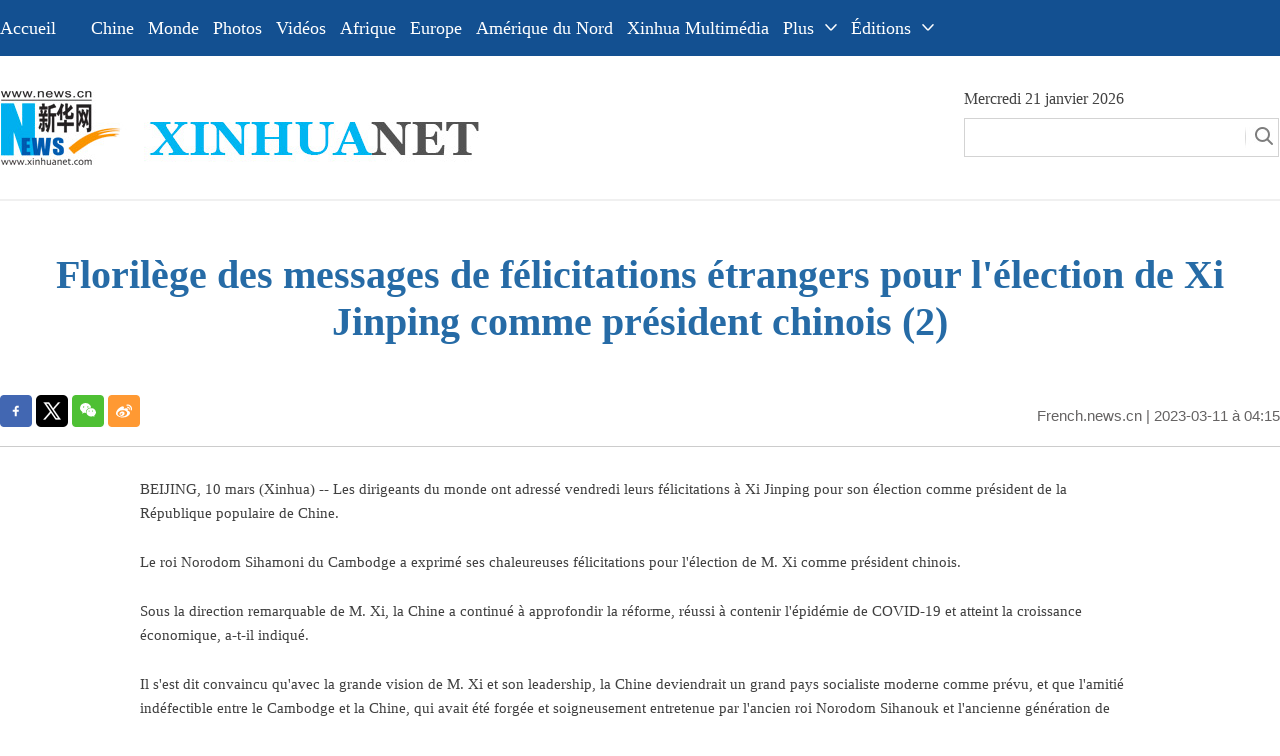

--- FILE ---
content_type: text/html; charset=utf-8
request_url: https://french.news.cn/20230311/890a4d469d014d62b9fd9409454d7cec/c.html
body_size: 3545
content:
<!DOCTYPE html><html lang="en"><head><meta name="templateId" content="c460d77281894507b9bb6c965318446a"> <meta charset="utf-8"> <meta name="source" content="新华社"> <meta http-equiv="X-UA-Compatible" content="IE=edge"> <meta content="width=device-width, initial-scale=1.0, minimum-scale=1.0, maximum-scale=1.0,user-scalable=no" name="viewport"> <meta name="renderer" content="webkit"> <meta content="telephone=no" name="format-detection"> <meta content="email=no" name="format-detection"> <meta name="msapplication-tap-highlight" content="no"> <div data="datasource:20230311890a4d469d014d62b9fd9409454d7cec" datatype="content"><meta name="keywords" content="Chine-Xi-félicitations"></div> <div><meta name="description" content="Florilège des messages de félicitations étrangers pour l'élection de Xi Jinping comme président chinois (2)-"></div> <div><meta property="og:url"></div> <div><meta property="og:title" content="Florilège des messages de félicitations étrangers pour l'élection de Xi Jinping comme président chinois (2)"></div> <div><meta property="og:description" content=""></div> <title>
            Florilège des messages de félicitations étrangers pour l'élection de Xi Jinping comme président chinois (2) - Xinhua - french.news.cn
        </title> <meta content="article" property="og:type"> <link rel="stylesheet" href="https://imgs.news.cn/global/public/css/reset_nofont.css"> <link rel="stylesheet" href="https://imgs.news.cn/global/lib/swiper/swiper3.4.2/swiper.min.css"> <link rel="stylesheet" href="https://french.news.cn/index/2022/css/fwtytop.css"> <link rel="stylesheet" href="https://french.news.cn/index/2022/m/js/fwmty_top.css" media="screen and (min-width:0px) and (max-width: 767px)"> <link rel="stylesheet" href="https://french.news.cn/index/2022/css/fwswxl.css"> <link rel="stylesheet" href="https://imgs.news.cn/detail/css/cb_videoPlayer.css"> <script src="https://imgs.news.cn/global/lib/jq/jquery1.12.4/jquery1.12.4.min.js"></script> <script src="https://res.wx.qq.com/open/js/jweixin-1.6.0.js"></script> <script src="https://lib.news.cn/common/shareHttps.js"></script> <style>
        .logoarea {

            padding: 0 0px;

            width: 178px;


        }

        .headnav1 {

            padding-left: 0px;

        }
    </style><meta name="pagetype" content="1"><meta name="filetype" content="0"><meta name="publishedtype" content="1"><meta name="author" content=""><meta name="catalogs" content="01002007077"><meta name="subject" content=""><meta name="contentid" content="20230311890a4d469d014d62b9fd9409454d7cec"><meta name="publishdate" content="2023-03-11"><meta name="source" content="yhsys"><script src="//imgs.news.cn/webdig/xinhua_webdig.js" language="javascript" type="text/javascript" async></script></head> <body><div class="domPc"><script src="https://french.news.cn/index/2022/js/fwtytop.js"></script></div> <div class="domMob"><script type="text/javascript" src="https://french.news.cn/index/2022/m/js/fwmty_sjtop.js"></script></div> <div class="conBox"><div class="conTop" data="datasource:20230311890a4d469d014d62b9fd9409454d7cec" datatype="content"><h1>Florilège des messages de félicitations étrangers pour l'élection de Xi Jinping comme président chinois (2)</h1> <div class="infoBox clearfix"><div class="fx domPc"><div id="partShare" class="share bshare-custom icon-medium"><a title="分享到Facebook" href="" target="_blank" class="bshare-facebook"></a> <a title="分享到Twitter" href="" target="_blank" class="bshare-twitter"></a> <a title="分享到微信" href="" class="bshare-weixin"><div class="fxd-wx-ewm"><img src="zxcode_20230311890a4d469d014d62b9fd9409454d7cec.jpg"></div></a> <a title="分享到新浪微博" target="_blank" href="" class="bshare-sinaminiblog"></a></div></div> <div class="info"><p class="time"><a href="https://french.news.cn/" target="_blank">French.news.cn</a> |
                            2023-03-11
                            à 04:15</p></div></div></div> <div class="conLeft"><div id="detail" class="content" data="datasource:20230311890a4d469d014d62b9fd9409454d7cec" datatype="content"><div id="detailContent"><p>   BEIJING, 10 mars (Xinhua) -- Les dirigeants du monde ont adressé vendredi leurs félicitations à Xi Jinping pour son élection comme président de la République populaire de Chine.</p><p>   Le roi Norodom Sihamoni du Cambodge a exprimé ses chaleureuses félicitations pour l'élection de M. Xi comme président chinois.</p><p>   Sous la direction remarquable de M. Xi, la Chine a continué à approfondir la réforme, réussi à contenir l'épidémie de COVID-19 et atteint la croissance économique, a-t-il indiqué.</p><p>   Il s'est dit convaincu qu'avec la grande vision de M. Xi et son leadership, la Chine deviendrait un grand pays socialiste moderne comme prévu, et que l'amitié indéfectible entre le Cambodge et la Chine, qui avait été forgée et soigneusement entretenue par l'ancien roi Norodom Sihanouk et l'ancienne génération de dirigeants chinois, porterait ses fruits dans la nouvelle ère.</p><p>   Il a dit souhaiter que M. Xi conduise le peuple chinois vers un avenir plus brillant.</p><p>   Le président italien Sergio Mattarella a fait savoir dans son message de félicitations que l'Italie et la Chine avaient maintenu des échanges étroits et une forte amitié entre les deux peuples, démontrant la volonté commune d'approfondir la coopération et le dialogue mutuellement bénéfiques.</p><p>   Les deux parties doivent saisir l'opportunité actuelle pour promouvoir un développement plus important du partenariat stratégique global entre l'Italie et la Chine, a déclaré M. Mattarella.</p><p>   Le président serbe Aleksandar Vucic s'est dit convaincu que sous la direction diligente, sage et visionnaire de M. Xi, la Chine accomplirait de nouvelles réalisations impressionnantes dans divers domaines.</p><p>   La Serbie soutient fermement le principe d'une seule Chine et la politique "un pays, deux systèmes", a réaffirmé M. Vucic.</p><p>   Le président argentin Alberto Fernandez a exprimé son souhait que la Chine continue à avancer résolument sous la direction de M. Xi au cours de son nouveau mandat, afin de parvenir à la prospérité nationale et au bien-être de la population.</p><p>   M. Xi est un grand dirigeant et un ami du peuple vénézuélien, a indiqué le président vénézuélien Nicolas Maduro, ajoutant que le Venezuela était prêt à travailler de concert avec la Chine pour approfondir la coopération bilatérale et construire une communauté de destin pour l'humanité.</p><p>   Le président de la République centrafricaine Faustin-Archange Touadera s'est dit convaincu que sous la direction de M. Xi, le peuple chinois ne manquerait pas de remporter des victoires dans son nouveau parcours vers la construction d'un pays socialiste moderne à tous égards et de faire progresser le grand renouveau de la nation chinoise sur tous les fronts à travers une voie chinoise de modernisation.</p><p>   Le président comorien Azali Assoumani a dit attendre de la Chine qu'elle joue un rôle plus important dans la promotion d'un multilatéralisme plus fort, de la paix, de la sécurité et du progrès dans le monde, en particulier en Afrique.  Fin</p><p></p></div> <div class="clearfix"></div> <div class="talk"><div class="jiuwrong domPc"><div class="jc-img"><img src="https://french.news.cn/2022new/images/xl/jc-logo.png" width="152" height="25"></div> <div class="jwron-text"><div class="jc-close"><img src="https://french.news.cn/2022new/images/xl/jc-close.png" width="10" height="10"></div> <div class="clearfix"></div> <div class="jc-txt">Vous avez une question, une remarque, des suggestions ? Contactez
                                    notre équipe de rédaction par e-mail à <a href="mailto:xinhuanet_french@news.cn">xinhuanet_french@news.cn</a></div></div></div></div> <div class="fx domMob"><div id="partShare" class="share bshare-custom icon-medium"><a title="分享到Facebook" href="" target="_blank" class="bshare-facebook"></a> <a title="分享到Twitter" href="" target="_blank" class="bshare-twitter"></a> <a title="分享到微信" href="" class="bshare-weixin"><div class="fxd-wx-ewm"><img src="zxcode_20230311890a4d469d014d62b9fd9409454d7cec.jpg"></div></a> <a title="分享到新浪微博" target="_blank" href="" class="bshare-sinaminiblog"></a></div></div></div></div></div> <div class="clearfix"></div> <div class="domPc"><script src="https://french.news.cn/index/2022/js/fwtyfrench_copyright.js"></script></div> <div id="backTopBtn" class="backtotop"></div> <div class="clearfix"></div> <div class="domMob"><div style="width:100%;text-align:center;color: #fff;font-size:16px;margin: 10px 0 0 0;background: #094079;padding: 10px 0;">
            Sponsored by Xinhua News Agency. Copyright © 2000-
            <script>
                document.write(new Date().getFullYear())
            </script> XINHUANET.com All rights reserved.
        </div></div> <div data="datasource:20230311890a4d469d014d62b9fd9409454d7cec" datatype="content"><div id="wxpic" style="display:none;"><img src=""></div> <div id="wxtitle" style="display:none;">
                Florilège des messages de félicitations étrangers pour l'élection de Xi Jinping comme président chinois (2)
            </div></div> <script>
        //微信分享图功能
        var wxfxPic = $.trim($("#wxpic").find("img").attr("src"));
        var wxfxTit = $.trim($("#wxtitle").html());
        var detaiWxPic = $("#wxsharepic").attr("src");
        if (wxfxPic == "") {
            wxfxPic = 'https://lib.news.cn/common/sharelogo.jpg';
        } else {
            wxfxPic = window.location.href.replace("c.html", wxfxPic)
        }
        // console.log("wxfxPic",wxfxPic);

        wxConfig({
            title: wxfxTit,
            desc: '',
            link: window.location.href,
            imgUrl: wxfxPic
        });
    </script> <script src="fwswxl.js"></script> <script src="https://imgs.news.cn/2021detail/js/cb-video.js"></script> <script src="https://imgs.news.cn/detail/js/pager.js"></script> <script src="https://french.news.cn/2022/fwfwtyxl/fwxl.js"></script></body></html>

--- FILE ---
content_type: text/plain;charset=UTF-8
request_url: https://api.home.news.cn/wx/jsapi.do?callback=jQuery112405241683611168928_1769023902186&mpId=390&url=https%3A%2F%2Ffrench.news.cn%2F20230311%2F890a4d469d014d62b9fd9409454d7cec%2Fc.html&_=1769023902187
body_size: 327
content:
jQuery112405241683611168928_1769023902186({"code":200,"description":"操作成功","content":{"signature":"deb04142c79347bd8fc63320603a7221c60da9a4","appId":"wxbb5196cf19a1a1af","nonceStr":"0e9d53af305a4a8a95d620dbc9ead850","url":"https://frenchnewscn/20230311/890a4d469d014d62b9fd9409454d7cec/chtml","timestamp":1769023906}});